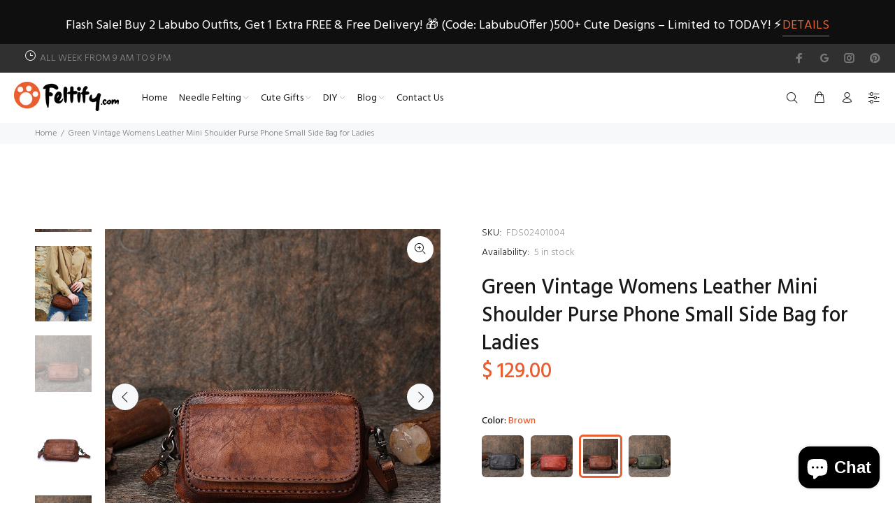

--- FILE ---
content_type: text/javascript; charset=utf-8
request_url: https://www.feltify.com/products/green-vintage-womens-leather-mini-shoulder-purse-phone-small-side-bag-for-ladies.js
body_size: 1943
content:
{"id":7117196951613,"title":"Green Vintage Womens Leather Mini Shoulder Purse Phone Small Side Bag for Ladies","handle":"green-vintage-womens-leather-mini-shoulder-purse-phone-small-side-bag-for-ladies","description":"V Overview：\u003cbr\u003e \u003cbr\u003eDesign:  Vintage Womens Leather Mini Shoulder Purse Phone Small Side Bag for Ladies\u003cbr\u003eIn Stock: 3-5 Days To Process Order\u003cbr\u003eInclude: Only Handbag\u003cbr\u003eCustom: None\u003cbr\u003eMaterial: Italian Cowhide\u003cbr\u003eMeasures: L 20cm × W 5.5cm × H 12.5cm\u003cbr\u003eWeight: 0.28kg\u003cbr\u003eSlots: 2 main inner slots\u003cbr\u003eStyle:  Vintage Womens Leather Mini Shoulder Purse Phone Small Side Bag for Ladies\u003cbr\u003e \u003cbr\u003eNote：\u003cbr\u003e \u003cbr\u003eEach item will have very slight variances to the pictured bag, and the consequence is that you can assure that each one is unique.\u003cbr\u003e \u003cbr\u003e The actual color of the item may be slightly different from the picture which is only a representation of the item’s style. The monitor used can significantly darken or change the displayed picture of the item, and there may also be some slight differences due to hand-dying process.\n\u003cdiv id=\"gtx-trans\" style=\"position: absolute; left: 60px; top: 229px;\"\u003e\n\u003cdiv class=\"gtx-trans-icon\"\u003e\u003c\/div\u003e\n\u003c\/div\u003e","published_at":"2023-09-27T21:28:18-04:00","created_at":"2023-09-27T21:28:39-04:00","vendor":"DD","type":"Handbags","tags":["$100-$150","Brown","Gray","Red","Small (12in \u0026 Under)","Vintage Bags"],"price":12900,"price_min":12900,"price_max":12900,"available":true,"price_varies":false,"compare_at_price":null,"compare_at_price_min":0,"compare_at_price_max":0,"compare_at_price_varies":false,"variants":[{"id":40766298357821,"title":"Black Grey","option1":"Black Grey","option2":null,"option3":null,"sku":"FDS02401004","requires_shipping":true,"taxable":false,"featured_image":{"id":31073889419325,"product_id":7117196951613,"position":13,"created_at":"2023-09-27T21:28:39-04:00","updated_at":"2023-09-27T21:28:39-04:00","alt":null,"width":800,"height":800,"src":"https:\/\/cdn.shopify.com\/s\/files\/1\/0814\/0441\/products\/1_O1CN01mE2Txf24UV0n0WWpb__2132137394_c20d9305-19cf-4eae-a9c7-1203690848c3.jpg?v=1695864519","variant_ids":[40766298357821]},"available":true,"name":"Green Vintage Womens Leather Mini Shoulder Purse Phone Small Side Bag for Ladies - Black Grey","public_title":"Black Grey","options":["Black Grey"],"price":12900,"weight":400,"compare_at_price":null,"inventory_quantity":5,"inventory_management":"shopify","inventory_policy":"deny","barcode":null,"featured_media":{"alt":null,"id":23387352629309,"position":13,"preview_image":{"aspect_ratio":1.0,"height":800,"width":800,"src":"https:\/\/cdn.shopify.com\/s\/files\/1\/0814\/0441\/products\/1_O1CN01mE2Txf24UV0n0WWpb__2132137394_c20d9305-19cf-4eae-a9c7-1203690848c3.jpg?v=1695864519"}},"requires_selling_plan":false,"selling_plan_allocations":[]},{"id":40766298390589,"title":"Red","option1":"Red","option2":null,"option3":null,"sku":"FDS02401004","requires_shipping":true,"taxable":false,"featured_image":{"id":31073889484861,"product_id":7117196951613,"position":15,"created_at":"2023-09-27T21:28:39-04:00","updated_at":"2023-09-27T21:28:39-04:00","alt":null,"width":800,"height":800,"src":"https:\/\/cdn.shopify.com\/s\/files\/1\/0814\/0441\/products\/2_O1CN01gVsPbi24UV0n0VzbM__2132137394_267b812a-ade3-419e-bfe0-297e23c4a3c5.jpg?v=1695864519","variant_ids":[40766298390589]},"available":true,"name":"Green Vintage Womens Leather Mini Shoulder Purse Phone Small Side Bag for Ladies - Red","public_title":"Red","options":["Red"],"price":12900,"weight":400,"compare_at_price":null,"inventory_quantity":5,"inventory_management":"shopify","inventory_policy":"deny","barcode":null,"featured_media":{"alt":null,"id":23387352694845,"position":15,"preview_image":{"aspect_ratio":1.0,"height":800,"width":800,"src":"https:\/\/cdn.shopify.com\/s\/files\/1\/0814\/0441\/products\/2_O1CN01gVsPbi24UV0n0VzbM__2132137394_267b812a-ade3-419e-bfe0-297e23c4a3c5.jpg?v=1695864519"}},"requires_selling_plan":false,"selling_plan_allocations":[]},{"id":40766298423357,"title":"Brown","option1":"Brown","option2":null,"option3":null,"sku":"FDS02401004","requires_shipping":true,"taxable":false,"featured_image":{"id":31073889353789,"product_id":7117196951613,"position":11,"created_at":"2023-09-27T21:28:39-04:00","updated_at":"2023-09-27T21:28:39-04:00","alt":null,"width":800,"height":800,"src":"https:\/\/cdn.shopify.com\/s\/files\/1\/0814\/0441\/products\/0_O1CN01qxEHya24UV0n0Uz9a__2132137394_26e35322-db4f-4dd3-8caa-23045e694082.jpg?v=1695864519","variant_ids":[40766298423357]},"available":true,"name":"Green Vintage Womens Leather Mini Shoulder Purse Phone Small Side Bag for Ladies - Brown","public_title":"Brown","options":["Brown"],"price":12900,"weight":400,"compare_at_price":null,"inventory_quantity":5,"inventory_management":"shopify","inventory_policy":"deny","barcode":null,"featured_media":{"alt":null,"id":23387352563773,"position":11,"preview_image":{"aspect_ratio":1.0,"height":800,"width":800,"src":"https:\/\/cdn.shopify.com\/s\/files\/1\/0814\/0441\/products\/0_O1CN01qxEHya24UV0n0Uz9a__2132137394_26e35322-db4f-4dd3-8caa-23045e694082.jpg?v=1695864519"}},"requires_selling_plan":false,"selling_plan_allocations":[]},{"id":40766298456125,"title":"Green","option1":"Green","option2":null,"option3":null,"sku":"FDS02401004","requires_shipping":true,"taxable":false,"featured_image":{"id":31073889222717,"product_id":7117196951613,"position":1,"created_at":"2023-09-27T21:28:39-04:00","updated_at":"2023-10-10T21:14:18-04:00","alt":null,"width":800,"height":800,"src":"https:\/\/cdn.shopify.com\/s\/files\/1\/0814\/0441\/products\/3_O1CN01BW4nL824UV0lNQlmy__2132137394_484f5802-910b-4808-9abc-a55023942ad4.jpg?v=1696986858","variant_ids":[40766298456125]},"available":true,"name":"Green Vintage Womens Leather Mini Shoulder Purse Phone Small Side Bag for Ladies - Green","public_title":"Green","options":["Green"],"price":12900,"weight":400,"compare_at_price":null,"inventory_quantity":5,"inventory_management":"shopify","inventory_policy":"deny","barcode":null,"featured_media":{"alt":null,"id":23387352432701,"position":1,"preview_image":{"aspect_ratio":1.0,"height":800,"width":800,"src":"https:\/\/cdn.shopify.com\/s\/files\/1\/0814\/0441\/products\/3_O1CN01BW4nL824UV0lNQlmy__2132137394_484f5802-910b-4808-9abc-a55023942ad4.jpg?v=1696986858"}},"requires_selling_plan":false,"selling_plan_allocations":[]}],"images":["\/\/cdn.shopify.com\/s\/files\/1\/0814\/0441\/products\/3_O1CN01BW4nL824UV0lNQlmy__2132137394_484f5802-910b-4808-9abc-a55023942ad4.jpg?v=1696986858","\/\/cdn.shopify.com\/s\/files\/1\/0814\/0441\/products\/5_fd49500a-d34b-49e8-b3d2-6bf12404f5b2.jpg?v=1696986858","\/\/cdn.shopify.com\/s\/files\/1\/0814\/0441\/products\/2_300463dc-63cf-43cc-afb1-1c7cf88f3caa.jpg?v=1696986858","\/\/cdn.shopify.com\/s\/files\/1\/0814\/0441\/products\/6_c035ac62-9578-4cc2-a794-392c44c56393.jpg?v=1696986858","\/\/cdn.shopify.com\/s\/files\/1\/0814\/0441\/products\/1_33498fa7-ec90-456f-9181-1a37737ca960.jpg?v=1696986858","\/\/cdn.shopify.com\/s\/files\/1\/0814\/0441\/products\/3_74cf37c3-fdb7-40b0-9638-b5019abf8229.jpg?v=1696986858","\/\/cdn.shopify.com\/s\/files\/1\/0814\/0441\/products\/4_1ea8f473-51ac-43ba-bff8-9d8288a09f5a.jpg?v=1696986858","\/\/cdn.shopify.com\/s\/files\/1\/0814\/0441\/products\/3_O1CN01lFHfUR24UV4invMPH__2132137394_3678b3fe-47d7-447b-9ca5-8c40e56f0123.jpg?v=1695864519","\/\/cdn.shopify.com\/s\/files\/1\/0814\/0441\/products\/4_O1CN011apS6C24UV4gk6nnT__2132137394_be0ab752-51c6-491a-91ed-748a24928b77.jpg?v=1695864519","\/\/cdn.shopify.com\/s\/files\/1\/0814\/0441\/products\/0_O1CN01brKTkz24UV4vQACKe__2132137394_0d9175e5-3504-427b-b988-eced6de02b3d.jpg?v=1695864519","\/\/cdn.shopify.com\/s\/files\/1\/0814\/0441\/products\/0_O1CN01qxEHya24UV0n0Uz9a__2132137394_26e35322-db4f-4dd3-8caa-23045e694082.jpg?v=1695864519","\/\/cdn.shopify.com\/s\/files\/1\/0814\/0441\/products\/1_O1CN01k26Ej224UV0jJ73EN__2132137394_ea55543f-dc85-4f64-9229-3e298a230049.jpg?v=1695864519","\/\/cdn.shopify.com\/s\/files\/1\/0814\/0441\/products\/1_O1CN01mE2Txf24UV0n0WWpb__2132137394_c20d9305-19cf-4eae-a9c7-1203690848c3.jpg?v=1695864519","\/\/cdn.shopify.com\/s\/files\/1\/0814\/0441\/products\/2_O1CN01AUTSjG24UV0lt8GlU__2132137394_d5bc6daf-69f8-4bbb-bc9a-d226245e927b.jpg?v=1695864519","\/\/cdn.shopify.com\/s\/files\/1\/0814\/0441\/products\/2_O1CN01gVsPbi24UV0n0VzbM__2132137394_267b812a-ade3-419e-bfe0-297e23c4a3c5.jpg?v=1695864519"],"featured_image":"\/\/cdn.shopify.com\/s\/files\/1\/0814\/0441\/products\/3_O1CN01BW4nL824UV0lNQlmy__2132137394_484f5802-910b-4808-9abc-a55023942ad4.jpg?v=1696986858","options":[{"name":"Color","position":1,"values":["Black Grey","Red","Brown","Green"]}],"url":"\/products\/green-vintage-womens-leather-mini-shoulder-purse-phone-small-side-bag-for-ladies","media":[{"alt":null,"id":23387352432701,"position":1,"preview_image":{"aspect_ratio":1.0,"height":800,"width":800,"src":"https:\/\/cdn.shopify.com\/s\/files\/1\/0814\/0441\/products\/3_O1CN01BW4nL824UV0lNQlmy__2132137394_484f5802-910b-4808-9abc-a55023942ad4.jpg?v=1696986858"},"aspect_ratio":1.0,"height":800,"media_type":"image","src":"https:\/\/cdn.shopify.com\/s\/files\/1\/0814\/0441\/products\/3_O1CN01BW4nL824UV0lNQlmy__2132137394_484f5802-910b-4808-9abc-a55023942ad4.jpg?v=1696986858","width":800},{"alt":null,"id":23387352236093,"position":2,"preview_image":{"aspect_ratio":0.792,"height":480,"width":380,"src":"https:\/\/cdn.shopify.com\/s\/files\/1\/0814\/0441\/products\/5_fd49500a-d34b-49e8-b3d2-6bf12404f5b2.jpg?v=1696986858"},"aspect_ratio":0.792,"height":480,"media_type":"image","src":"https:\/\/cdn.shopify.com\/s\/files\/1\/0814\/0441\/products\/5_fd49500a-d34b-49e8-b3d2-6bf12404f5b2.jpg?v=1696986858","width":380},{"alt":null,"id":23387352268861,"position":3,"preview_image":{"aspect_ratio":0.792,"height":480,"width":380,"src":"https:\/\/cdn.shopify.com\/s\/files\/1\/0814\/0441\/products\/2_300463dc-63cf-43cc-afb1-1c7cf88f3caa.jpg?v=1696986858"},"aspect_ratio":0.792,"height":480,"media_type":"image","src":"https:\/\/cdn.shopify.com\/s\/files\/1\/0814\/0441\/products\/2_300463dc-63cf-43cc-afb1-1c7cf88f3caa.jpg?v=1696986858","width":380},{"alt":null,"id":23387352301629,"position":4,"preview_image":{"aspect_ratio":0.792,"height":480,"width":380,"src":"https:\/\/cdn.shopify.com\/s\/files\/1\/0814\/0441\/products\/6_c035ac62-9578-4cc2-a794-392c44c56393.jpg?v=1696986858"},"aspect_ratio":0.792,"height":480,"media_type":"image","src":"https:\/\/cdn.shopify.com\/s\/files\/1\/0814\/0441\/products\/6_c035ac62-9578-4cc2-a794-392c44c56393.jpg?v=1696986858","width":380},{"alt":null,"id":23387352334397,"position":5,"preview_image":{"aspect_ratio":0.792,"height":480,"width":380,"src":"https:\/\/cdn.shopify.com\/s\/files\/1\/0814\/0441\/products\/1_33498fa7-ec90-456f-9181-1a37737ca960.jpg?v=1696986858"},"aspect_ratio":0.792,"height":480,"media_type":"image","src":"https:\/\/cdn.shopify.com\/s\/files\/1\/0814\/0441\/products\/1_33498fa7-ec90-456f-9181-1a37737ca960.jpg?v=1696986858","width":380},{"alt":null,"id":23387352367165,"position":6,"preview_image":{"aspect_ratio":0.792,"height":480,"width":380,"src":"https:\/\/cdn.shopify.com\/s\/files\/1\/0814\/0441\/products\/3_74cf37c3-fdb7-40b0-9638-b5019abf8229.jpg?v=1696986858"},"aspect_ratio":0.792,"height":480,"media_type":"image","src":"https:\/\/cdn.shopify.com\/s\/files\/1\/0814\/0441\/products\/3_74cf37c3-fdb7-40b0-9638-b5019abf8229.jpg?v=1696986858","width":380},{"alt":null,"id":23387352399933,"position":7,"preview_image":{"aspect_ratio":0.792,"height":480,"width":380,"src":"https:\/\/cdn.shopify.com\/s\/files\/1\/0814\/0441\/products\/4_1ea8f473-51ac-43ba-bff8-9d8288a09f5a.jpg?v=1696986858"},"aspect_ratio":0.792,"height":480,"media_type":"image","src":"https:\/\/cdn.shopify.com\/s\/files\/1\/0814\/0441\/products\/4_1ea8f473-51ac-43ba-bff8-9d8288a09f5a.jpg?v=1696986858","width":380},{"alt":null,"id":23387352465469,"position":8,"preview_image":{"aspect_ratio":1.293,"height":580,"width":750,"src":"https:\/\/cdn.shopify.com\/s\/files\/1\/0814\/0441\/products\/3_O1CN01lFHfUR24UV4invMPH__2132137394_3678b3fe-47d7-447b-9ca5-8c40e56f0123.jpg?v=1695864519"},"aspect_ratio":1.293,"height":580,"media_type":"image","src":"https:\/\/cdn.shopify.com\/s\/files\/1\/0814\/0441\/products\/3_O1CN01lFHfUR24UV4invMPH__2132137394_3678b3fe-47d7-447b-9ca5-8c40e56f0123.jpg?v=1695864519","width":750},{"alt":null,"id":23387352498237,"position":9,"preview_image":{"aspect_ratio":0.837,"height":896,"width":750,"src":"https:\/\/cdn.shopify.com\/s\/files\/1\/0814\/0441\/products\/4_O1CN011apS6C24UV4gk6nnT__2132137394_be0ab752-51c6-491a-91ed-748a24928b77.jpg?v=1695864519"},"aspect_ratio":0.837,"height":896,"media_type":"image","src":"https:\/\/cdn.shopify.com\/s\/files\/1\/0814\/0441\/products\/4_O1CN011apS6C24UV4gk6nnT__2132137394_be0ab752-51c6-491a-91ed-748a24928b77.jpg?v=1695864519","width":750},{"alt":null,"id":23387352531005,"position":10,"preview_image":{"aspect_ratio":0.75,"height":1000,"width":750,"src":"https:\/\/cdn.shopify.com\/s\/files\/1\/0814\/0441\/products\/0_O1CN01brKTkz24UV4vQACKe__2132137394_0d9175e5-3504-427b-b988-eced6de02b3d.jpg?v=1695864519"},"aspect_ratio":0.75,"height":1000,"media_type":"image","src":"https:\/\/cdn.shopify.com\/s\/files\/1\/0814\/0441\/products\/0_O1CN01brKTkz24UV4vQACKe__2132137394_0d9175e5-3504-427b-b988-eced6de02b3d.jpg?v=1695864519","width":750},{"alt":null,"id":23387352563773,"position":11,"preview_image":{"aspect_ratio":1.0,"height":800,"width":800,"src":"https:\/\/cdn.shopify.com\/s\/files\/1\/0814\/0441\/products\/0_O1CN01qxEHya24UV0n0Uz9a__2132137394_26e35322-db4f-4dd3-8caa-23045e694082.jpg?v=1695864519"},"aspect_ratio":1.0,"height":800,"media_type":"image","src":"https:\/\/cdn.shopify.com\/s\/files\/1\/0814\/0441\/products\/0_O1CN01qxEHya24UV0n0Uz9a__2132137394_26e35322-db4f-4dd3-8caa-23045e694082.jpg?v=1695864519","width":800},{"alt":null,"id":23387352596541,"position":12,"preview_image":{"aspect_ratio":0.75,"height":1000,"width":750,"src":"https:\/\/cdn.shopify.com\/s\/files\/1\/0814\/0441\/products\/1_O1CN01k26Ej224UV0jJ73EN__2132137394_ea55543f-dc85-4f64-9229-3e298a230049.jpg?v=1695864519"},"aspect_ratio":0.75,"height":1000,"media_type":"image","src":"https:\/\/cdn.shopify.com\/s\/files\/1\/0814\/0441\/products\/1_O1CN01k26Ej224UV0jJ73EN__2132137394_ea55543f-dc85-4f64-9229-3e298a230049.jpg?v=1695864519","width":750},{"alt":null,"id":23387352629309,"position":13,"preview_image":{"aspect_ratio":1.0,"height":800,"width":800,"src":"https:\/\/cdn.shopify.com\/s\/files\/1\/0814\/0441\/products\/1_O1CN01mE2Txf24UV0n0WWpb__2132137394_c20d9305-19cf-4eae-a9c7-1203690848c3.jpg?v=1695864519"},"aspect_ratio":1.0,"height":800,"media_type":"image","src":"https:\/\/cdn.shopify.com\/s\/files\/1\/0814\/0441\/products\/1_O1CN01mE2Txf24UV0n0WWpb__2132137394_c20d9305-19cf-4eae-a9c7-1203690848c3.jpg?v=1695864519","width":800},{"alt":null,"id":23387352662077,"position":14,"preview_image":{"aspect_ratio":0.75,"height":1000,"width":750,"src":"https:\/\/cdn.shopify.com\/s\/files\/1\/0814\/0441\/products\/2_O1CN01AUTSjG24UV0lt8GlU__2132137394_d5bc6daf-69f8-4bbb-bc9a-d226245e927b.jpg?v=1695864519"},"aspect_ratio":0.75,"height":1000,"media_type":"image","src":"https:\/\/cdn.shopify.com\/s\/files\/1\/0814\/0441\/products\/2_O1CN01AUTSjG24UV0lt8GlU__2132137394_d5bc6daf-69f8-4bbb-bc9a-d226245e927b.jpg?v=1695864519","width":750},{"alt":null,"id":23387352694845,"position":15,"preview_image":{"aspect_ratio":1.0,"height":800,"width":800,"src":"https:\/\/cdn.shopify.com\/s\/files\/1\/0814\/0441\/products\/2_O1CN01gVsPbi24UV0n0VzbM__2132137394_267b812a-ade3-419e-bfe0-297e23c4a3c5.jpg?v=1695864519"},"aspect_ratio":1.0,"height":800,"media_type":"image","src":"https:\/\/cdn.shopify.com\/s\/files\/1\/0814\/0441\/products\/2_O1CN01gVsPbi24UV0n0VzbM__2132137394_267b812a-ade3-419e-bfe0-297e23c4a3c5.jpg?v=1695864519","width":800}],"requires_selling_plan":false,"selling_plan_groups":[]}